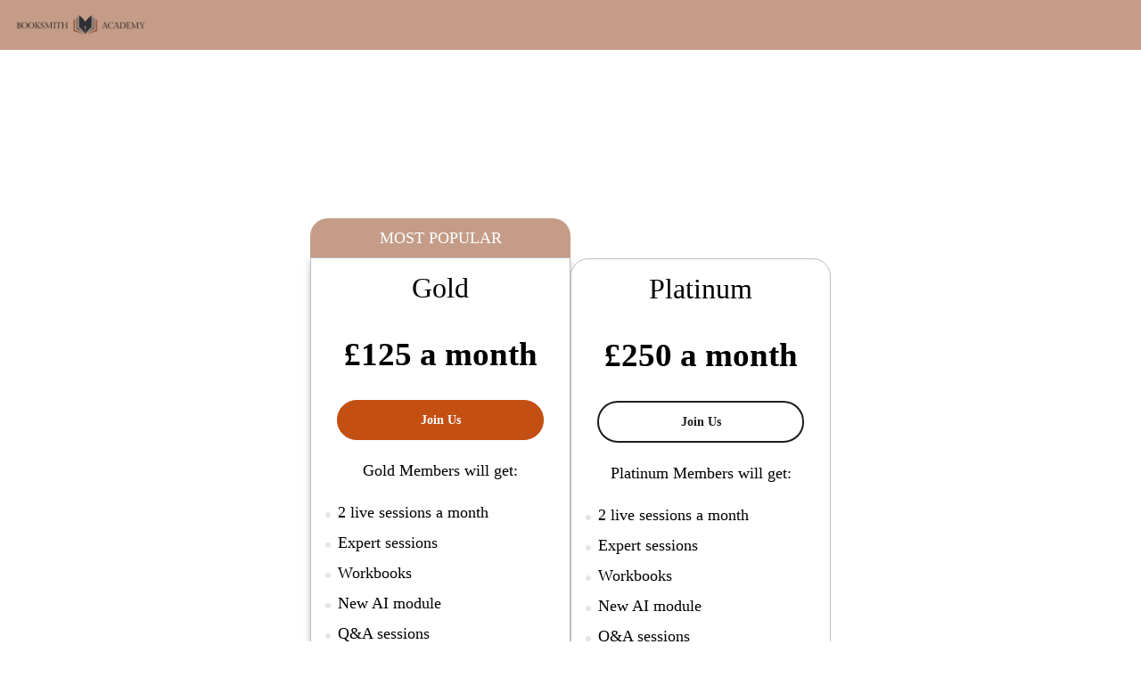

--- FILE ---
content_type: text/css
request_url: https://booksmithacademy.com/wp-content/plugins/memberpress/css/readylaunch/pricing.css?ver=1.12.11
body_size: 904
content:
.mepr-pricing-title {
  text-align: center;
  margin: 0rem 0 4rem;
}
.mepr-pricing-title h1 {
  margin-bottom: 0;
}
.mepr-pricing-title p {
  margin-top: 0.5rem;
}

.mepr-price-menu {
  max-width: 90rem !important;
  margin: 0 auto;
  padding: 5em 3em;
}
.mepr-pro-template #primary > * {
  padding-left: 3rem;
  padding-right: 3rem;
}
.mepr-pro-template #primary > .mepr-price-menu {
  padding-left: 0;
  padding-right: 0;
}
.mepr-price-menu .mepr-price-boxes {
  display: flex;
  flex-wrap: wrap;
  justify-content: space-evenly;
  row-gap: 5rem;
  -moz-column-gap: 1rem;
       column-gap: 1rem;
  margin: 0 auto;
}
@media screen and (min-width: 1024px) {
  .mepr-price-menu .mepr-price-boxes {
    flex-wrap: nowrap;
    justify-content: center;
    -moz-column-gap: 0;
         column-gap: 0;
  }
  .mepr-pricing-title {
    margin: 0rem 0 9rem;
  }

}
.mepr-price-menu .mepr-price-boxes .mepr-price-box {
  width: 292px;
  text-align: center;
  border-radius: 0 0 20px 20px;
  border: 0 !important;
}
.mepr-price-menu .mepr-price-boxes .mepr-price-box.highlighted {
  margin-top: 40px;
}
@media screen and (min-width: 1024px) {
  .mepr-price-menu .mepr-price-boxes .mepr-price-box.highlighted {
    margin-top: 0;
  }
}
.mepr-price-menu .mepr-price-boxes .mepr-price-box.highlighted a {
  background: #F90707;
  border: 1px solid #F90707;
  color: #fff;
  background: var(--tooltip-color);
  border-color: var(--tooltip-color);
}
.mepr-price-menu .mepr-price-boxes .mepr-price-box.highlighted a:hover {
  background: #fff;
  color: #F90707;
  color: var(--tooltip-color);
}
@media screen and (max-width: 1024px) {
  .mepr-price-menu .mepr-price-boxes .mepr-price-box.highlighted .mepr-price-box-content {
    border-top-left-radius: 0 !important;
    border-top-right-radius: 0 !important;
  }
}
.mepr-price-menu .mepr-price-boxes .mepr-price-box:first-child .mepr-price-box-content {
  border-left: 1px solid #BDBDBD;
}
@media screen and (max-width: 1024px) {
  .mepr-price-menu .mepr-price-boxes .mepr-price-box .mepr-price-box-content {
    border: 1px solid #BDBDBD;
    border-radius: 24px !important;
  }
}
.mepr-price-menu .mepr-price-boxes .mepr-price-box-benefits-list {
  text-align: left;
  margin: 0 auto;
  display: inline-block;
}
.mepr-price-menu .mepr-price-boxes .mepr-price-box-benefits-item {
  display: flex;
  align-items: baseline;
}
.mepr-price-menu .mepr-price-boxes .mepr-price-box-benefits-list > * + * {
  margin-top: 7px;
}
.mepr-price-menu .mepr-price-boxes .mepr-price-box-heading {
  margin: 10px 0 20px;
}
.mepr-price-menu .mepr-price-boxes .mepr-price-box-benefits-icon {
  background: rgba(0, 0, 0, 0.103693);
  padding: 3px;
  border-radius: 100px;
  display: inline-flex;
  margin-right: 8px;
}
.mepr-price-menu .mepr-price-boxes .mepr-price-box-benefits-icon svg {
  width: 0.7rem;
  height: 0.7rem;
}
.mepr-price-menu .mepr-price-boxes .mepr-price-box-content {
  background: #fff;
  border-top: 1px solid #BDBDBD;
  border-right: 1px solid #BDBDBD;
  border-bottom: 1px solid #BDBDBD;
  padding: 1rem 1rem 2rem;
  height: 100%;
}
.mepr-price-menu .mepr-price-boxes .mepr-price-box-title {
  margin-top: 0;
  margin-bottom: 7px;
  font-size: 2rem;
  font-weight: 500;
  color: #000;
  line-height: 1.1;
}
.mepr-price-menu .mepr-price-boxes .mepr-price-box-price {
  font-size: 2.3rem;
  font-weight: 600;
  color: #000;
  line-height: normal;
  padding: 0.5em 0;
}
.mepr-price-menu .mepr-price-boxes .mepr-price-box-price .mepr-price-box-price-term {
  font-size: 1rem;
  font-weight: normal;
}
.mepr-price-menu .mepr-price-boxes .mepr-price-box-price .mepr-price-box-price-currency {
  vertical-align: super;
  font-size: 1.2rem;
  margin-right: 2px;
}
.mepr-price-menu .mepr-price-boxes .mepr-most-popular {
  background: #06429E;
  color: #fff;
  border-radius: 20px 20px 0px 0px;
  text-transform: uppercase;
  padding: 0.5rem;
  margin-top: -45px;
  font-size: 18px;
  line-height: 1.6;
}
.mepr-price-menu .mepr-price-boxes .mepr-price-box-button {
  padding: 0.7rem 0;
}
.mepr-price-menu .mepr-price-boxes .mepr-price-box-button a {
  border: 2px solid #1D1D1D;
  border-radius: 24px;
  color: #1D1D1D;
  text-decoration: none;
  font-size: 0.9rem;
  font-weight: 600;
  text-transform: capitalize;
  display: block;
  width: 90%;
  margin: 0 auto;
  padding: 0.5rem 0rem;
}
.mepr-price-menu .mepr-price-boxes .mepr-price-box-button a:hover {
  background: #1d1d1d;
  color: #fff;
}
.mepr-price-menu .mepr-price-boxes.mepr-3-col, .mepr-price-menu .mepr-price-boxes.mepr-2-col, .mepr-price-menu .mepr-price-boxes.mepr-1-col {
  grid-gap: 1.5rem;
}
.mepr-price-menu .mepr-price-boxes.mepr-3-col .highlighted, .mepr-price-menu .mepr-price-boxes.mepr-2-col .highlighted, .mepr-price-menu .mepr-price-boxes.mepr-1-col .highlighted {
  box-shadow: rgba(0, 0, 0, 0.24) 0px 3px 8px;
}
.mepr-price-menu .mepr-price-boxes.mepr-3-col .highlighted .mepr-price-box-content, .mepr-price-menu .mepr-price-boxes.mepr-2-col .highlighted .mepr-price-box-content, .mepr-price-menu .mepr-price-boxes.mepr-1-col .highlighted .mepr-price-box-content {
  border-radius: 0 0 20px 20px;
}
.mepr-price-menu .mepr-price-boxes.mepr-3-col .mepr-price-box-content, .mepr-price-menu .mepr-price-boxes.mepr-2-col .mepr-price-box-content, .mepr-price-menu .mepr-price-boxes.mepr-1-col .mepr-price-box-content {
  border-radius: 20px 20px;
  border: 1px solid #BDBDBD;
}
.mepr-price-menu .mepr-price-boxes.mepr-1-col {
  max-width: 20rem;
}
.mepr-price-menu .mepr-price-boxes.mepr-2-col {
  max-width: 40rem;
}
@media screen and (max-width: 1024px) {
  .mepr-price-menu .mepr-price-boxes.mepr-4-col {
    max-width: 40rem;
  }
}
.mepr-price-menu .mepr-price-boxes.mepr-5-col .mepr-price-box:first-child .mepr-price-box-content, .mepr-price-menu .mepr-price-boxes.mepr-4-col .mepr-price-box:first-child .mepr-price-box-content {
  border-radius: 20px 0 0 20px;
}
.mepr-price-menu .mepr-price-boxes.mepr-5-col .mepr-price-box:last-child .mepr-price-box-content, .mepr-price-menu .mepr-price-boxes.mepr-4-col .mepr-price-box:last-child .mepr-price-box-content {
  border-radius: 0 20px 20px 0px;
}
.mepr-price-menu .mepr-price-boxes.mepr-5-col .mepr-price-box.highlighted:first-child .mepr-price-box-content, .mepr-price-menu .mepr-price-boxes.mepr-4-col .mepr-price-box.highlighted:first-child .mepr-price-box-content {
  border-radius: 0px 0px 0px 20px;
}
.mepr-price-menu .mepr-price-boxes.mepr-5-col .mepr-price-box.highlighted:last-child .mepr-price-box-content, .mepr-price-menu .mepr-price-boxes.mepr-4-col .mepr-price-box.highlighted:last-child .mepr-price-box-content {
  border-radius: 0px 20px 0px 0px;
}

.mepr-price-box-foot{
  padding-top: 10px;
}

.mepr-rl-footer-widgets {
  max-width: 90%;
  margin: 0 auto;
}
